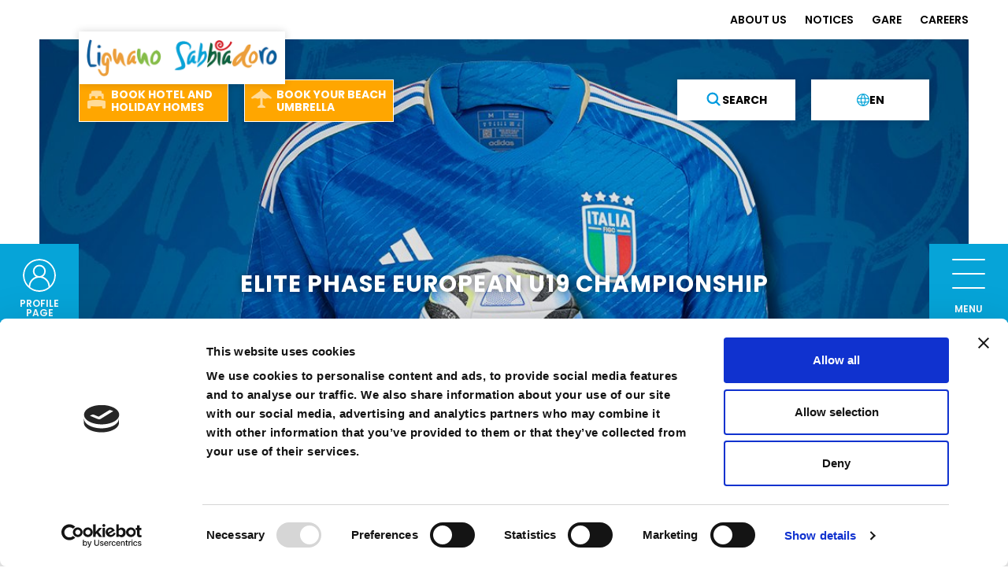

--- FILE ---
content_type: text/html; charset=utf-8
request_url: https://lignanosabbiadoro.it/en/eventi/elite-phase-european-u19-championship/
body_size: 12627
content:




<!DOCTYPE html>
<html lang="en">
    <head>
        <meta charset="utf-8" />
        <meta name="viewport"
              content="width=device-width, height=device-height, initial-scale=1.0" />
        <meta name="apple-mobile-web-app-capable" content="yes" />
        <link rel="shortcut icon" href="/static/favicon.ico">
        <meta name="format-detection" content="telephone=no" />
        <meta name="description"
              content="
    Friuli Venezia Giulia will host the matches of the Under 19 national team in the elite phase of the European Championship from Wednesday 20th to Tuesday 26th March.
">

        <meta name="msvalidate.01" content="F25DBAC642494210DCAF6079777A03A8" />
        <meta name="google-site-verification"
              content="Yf5qQtdeolHWJkpW39S7_NchKYDKzV_GGQZcCV-s3GM" />

        

    <meta property="og:url"
          content="http://lignanosabbiadoro.it/en/eventi/elite-phase-european-u19-championship/" />
    <meta property="og:title" content="Elite phase European U19 Championship" />
    <meta property="og:type" content="website" />
    
    <meta property="og:description"
          content="Friuli Venezia Giulia will host the matches of the Under 19 national team in the elite phase of the European Championship from Wednesday 20th to Tuesday 26th March.Italy, reigning European champions and qualified for the elite phase of the European …" />



        
            <link rel="canonical"
                  href="https://lignanosabbiadoro.it/en/eventi/elite-phase-european-u19-championship/" />
        
        
            
                <link rel="alternate"
                      hreflang="it"
                      href="https://lignanosabbiadoro.it/it/eventi/fase-elite-campionato-europeo-u19/" />
            
                <link rel="alternate"
                      hreflang="en"
                      href="https://lignanosabbiadoro.it/en/eventi/elite-phase-european-u19-championship/" />
            
                <link rel="alternate"
                      hreflang="de"
                      href="https://lignanosabbiadoro.it/de/eventi/Hauptbewerb-U19-Europameisterschaft/" />
            
            <link rel="alternate"
                  hreflang="x-default"
                  href="https://lignanosabbiadoro.it/it/eventi/fase-elite-campionato-europeo-u19/" />
        
        <link rel="apple-touch-icon" href="/static/img/home-icon.png" />

        <link href="/static/backend/css/libs/font-awesome.min.css"
              rel="stylesheet" />

        <link href="https://cdn.jsdelivr.net/npm/bootstrap@5.0.1/dist/css/bootstrap.min.css"
              rel="stylesheet"
              integrity="sha384-+0n0xVW2eSR5OomGNYDnhzAbDsOXxcvSN1TPprVMTNDbiYZCxYbOOl7+AMvyTG2x"
              crossorigin="anonymous">
        
    <link rel="stylesheet"
        href="https://unpkg.com/leaflet@1.9.4/dist/leaflet.css"
        integrity="sha256-p4NxAoJBhIIN+hmNHrzRCf9tD/miZyoHS5obTRR9BMY="
        crossorigin="" />
    <link href="https://unpkg.com/leaflet.markercluster@1.5.3/dist/MarkerCluster.css"
        rel="stylesheet" />

        <link rel="stylesheet"
              href="https://unpkg.com/swiper@7.4.1/swiper-bundle.min.css" />

        <link href="/static/css/style.css?v=2.3.42" rel="stylesheet">
        <link href="/static/css/fancybox.css" rel="stylesheet">
        <link href="/static/css/magic.min.css" rel="stylesheet">
        <link href="/static/css/animate.css" rel="stylesheet">
        
        <link href="https://cdnjs.cloudflare.com/ajax/libs/jqueryui/1.12.1/jquery-ui.min.css"
              rel="stylesheet">

        <link href="/static/css/icomoon.css" rel="stylesheet">
        <link rel="stylesheet"
              href="https://cdn.jsdelivr.net/npm/flatpickr@4.6.13/dist/flatpickr.css">
        <title>
            
    

            
    

        </title>

        <script src="https://code.jquery.com/jquery-3.6.0.min.js"
                integrity="sha256-/xUj+3OJU5yExlq6GSYGSHk7tPXikynS7ogEvDej/m4="
                crossorigin="anonymous"></script>

        <script>if (!window.bookingfor) { var s = document.createElement('script'); s.src = 'https://cdnbookingfor.blob.core.windows.net/lignanosabbiadoro/scripts/80e04e8a5750a03e5624c83cf338fe5f3988e2de225bf12399cb00ed3acfa948_settings.js'; s.type = 'text/javascript'; document.getElementsByTagName('head')[0].appendChild(s); } </script>


        <script id="Cookiebot"
                src="https://consent.cookiebot.com/uc.js"
                data-cbid="73dd9155-cf25-47a6-a3b7-0837bdea8a2d"
                defer
                type="text/javascript"></script>

        <script type="text/plain" data-cookieconsent="statistics">(function(w,d,s,l,i){w[l]=w[l]||[];w[l].push({'gtm.start':
        new Date().getTime(),event:'gtm.js'});var f=d.getElementsByTagName(s)[0],
        j=d.createElement(s),dl=l!='dataLayer'?'&l='+l:'';j.async=true;j.src=
        'https://www.googletagmanager.com/gtm.js?id='+i+dl;f.parentNode.insertBefore(j,f);
        })(window,document,'script','dataLayer','GTM-M3DJLRN');
        </script>

        <link rel="stylesheet"
              src="https://cdn.infofactory.it/fontawesome/releases/6.2.1/css/all.min.css" />
        <script src="https://cdn.infofactory.it/fontawesome/releases/6.2.1/script.js"></script>
        <script type='module' src="/static/js/main.js"></script>
        
        <!-- Hotjar Tracking Code for Lignano -->
        <script>
    (function(h,o,t,j,a,r){
        h.hj=h.hj||function(){(h.hj.q=h.hj.q||[]).push(arguments)};
        h._hjSettings={hjid:5298604,hjsv:6};
        a=o.getElementsByTagName('head')[0];
        r=o.createElement('script');r.async=1;
        r.src=t+h._hjSettings.hjid+j+h._hjSettings.hjsv;
        a.appendChild(r);
    })(window,document,'https://static.hotjar.com/c/hotjar-','.js?sv=');
        </script>
    </head>

    <body id=""
          class="lang-en ">
        

        <div id="logo" class="no-mobile">
            <a href="/en/" class="cd-logo2">
                <img src="/static/img/logo-hd.png" alt="Lignano Sabbiadoro">
            </a>
        </div>
        <div class="mobile" id="mobile_header">
            <div id="logo_mobile">
                <a href="/en/" class="cd-logo2">
                    <img src="/static/img/logo-hd.png" alt="Lignano Sabbiadoro">
                </a>
            </div>
            <ul class="cd-header-buttons ">
                <li>
                    <a class="cd-nav-trigger" href="#cd-primary-nav">
                        <div id="square_menu_mobile">
                            <div>
                                <div id="nav-icon-mobile">
                                    <div></div>
                                    <div></div>
                                    <div></div>
                                </div>
                            </div>
                            <div>MENU</div>
                        </div>
                    </a>
                </li>
            </ul>
        </div>
        <a class="albergo no-mobile"
           id="square_prenotahotel"
           href="https://booking.lignanosabbiadoro.it/en/"><strong>Book hotel and holiday homes</strong></a>

        <div class="panel" id="fade_prenotahotel">
            <div class="d-flex justify-content-center h-100 flex-column">
                <div>
                    <h2>Book your accommodation</h2>

                    
                        <form action="https://booking.lignanosabbiadoro.it/en/search-availability" method="get" id="searchformbfiresources3">
                        
                        <div class="row">
                            <div class="col-12 col-md-5 offset-md-1">
                                <label for="checkin">
                                    Check in
                                    <span class="cur_day">20</span>
                                    <span class="cur_month">January 2026</span>
                                </label>
                                <input type="text" class="t-input t-input-check-in" value="20/01/2026" name="checkin" id="checkin" readonly="readonly">
                            </div>
                            <div class="col-12 col-md-5 offset-md-0">
                                
                                    <label for="checkout">
                                        Check out

                                        <span class="cur_day">21</span>
                                        <span class="cur_month">January 2026</span>

                                    </label>

                                    <input type="text" class="t-input t-input-check-out" value="21/01/2026" name="checkout" id="checkout" readonly="readonly">
                                
                            </div>
                        </div>
                        <div class="row second">
                            <div class="col-12 col-md-5 offset-md-1">
                                <label for="merchantCategoryIds">Type</label>
                                <select id="merchantCategoryIds"
                                        name="merchantCategoryIds"
                                        class="bfi-inputmini"
                                        id="merchantCategoryId">
                                    <option value="1,2,3">Type</option>
                                    <option value="1">Hotel</option>
                                    <option value="2">Apartment</option>
                                    <option value="3">Camping</option>
                                </select>
                            </div>
                            <div class="col-12 col-md-5 offset-md-0 adults_child">
                                <div>
                                    <label for="adults">Adults</label>
                                    <select name="adults" class="bfi-inputmini" id="adults">
                                        <option value="1">1</option>
                                        <option value="2" selected="">2</option>
                                        <option value="3">3</option>
                                        <option value="4">4</option>
                                        <option value="5">5</option>
                                        <option value="6">6</option>
                                        <option value="7">7</option>
                                        <option value="8">8</option>
                                        <option value="9">9</option>
                                        <option value="10">10</option>
                                    </select>
                                </div>
                                <div>
                                    <label for="children">Children</label>
                                    <select name="children"
                                            onchange="changeBimbi()"
                                            class="bfi-inputmini"
                                            id="children">
                                        <option value="0" selected="">0</option>
                                        <option value="1">1</option>
                                        <option value="2">2</option>
                                        <option value="3">3</option>
                                        <option value="4">4</option>
                                        <option value="5">5</option>
                                    </select>
                                </div>
                            </div>
                        </div>
                        <div class="row second">
                            <div class="col-12 col-md-2 offset-md-1 child">
                                <label for="childages1">Children age</label>
                                <select name="childages1" class="bfi-inputmini" id="childages1">

                                    <option value="0">0</option>
                                    <option value="1">1</option>
                                    <option value="2">2</option>
                                    <option value="3">3</option>
                                    <option value="4">4</option>
                                    <option value="5">5</option>
                                    <option value="6">6</option>
                                    <option value="7">7</option>
                                    <option value="8">8</option>
                                    <option value="9">9</option>
                                    <option value="10">10</option>
                                    <option value="11">11</option>
                                    <option value="12" selected="">12</option>
                                    <option value="13">13</option>
                                    <option value="14">14</option>
                                    <option value="15">15</option>
                                    <option value="16">16</option>
                                    <option value="17">17</option>
                                </select>
                            </div>
                            <div class="col-12 col-md-2 child">
                                <label for="childages2">Children age</label>
                                <select name="childages2" class="bfi-inputmini" id="childages2">

                                    <option value="0">0</option>
                                    <option value="1">1</option>
                                    <option value="2">2</option>
                                    <option value="3">3</option>
                                    <option value="4">4</option>
                                    <option value="5">5</option>
                                    <option value="6">6</option>
                                    <option value="7">7</option>
                                    <option value="8">8</option>
                                    <option value="9">9</option>
                                    <option value="10">10</option>
                                    <option value="11">11</option>
                                    <option value="12" selected="">12</option>
                                    <option value="13">13</option>
                                    <option value="14">14</option>
                                    <option value="15">15</option>
                                    <option value="16">16</option>
                                    <option value="17">17</option>
                                </select>
                            </div>
                            <div class="col-12 col-md-2 child">
                                <label for="childages3">Children age</label>
                                <select name="childages3" class="bfi-inputmini" id="childages3">

                                    <option value="0">0</option>
                                    <option value="1">1</option>
                                    <option value="2">2</option>
                                    <option value="3">3</option>
                                    <option value="4">4</option>
                                    <option value="5">5</option>
                                    <option value="6">6</option>
                                    <option value="7">7</option>
                                    <option value="8">8</option>
                                    <option value="9">9</option>
                                    <option value="10">10</option>
                                    <option value="11">11</option>
                                    <option value="12" selected="">12</option>
                                    <option value="13">13</option>
                                    <option value="14">14</option>
                                    <option value="15">15</option>
                                    <option value="16">16</option>
                                    <option value="17">17</option>
                                </select>
                            </div>
                            <div class="col-12 col-md-2 child">
                                <label for="childages4">Children age</label>
                                <select name="childages4" class="bfi-inputmini" id="childages4">

                                    <option value="0">0</option>
                                    <option value="1">1</option>
                                    <option value="2">2</option>
                                    <option value="3">3</option>
                                    <option value="4">4</option>
                                    <option value="5">5</option>
                                    <option value="6">6</option>
                                    <option value="7">7</option>
                                    <option value="8">8</option>
                                    <option value="9">9</option>
                                    <option value="10">10</option>
                                    <option value="11">11</option>
                                    <option value="12" selected="">12</option>
                                    <option value="13">13</option>
                                    <option value="14">14</option>
                                    <option value="15">15</option>
                                    <option value="16">16</option>
                                    <option value="17">17</option>
                                </select>
                            </div>
                            <div class="col-12 col-md-2 child">
                                <label for="childages5">Children age</label>
                                <select name="childages5" class="bfi-inputmini" id="childages5">
                                    <option value="0">0</option>
                                    <option value="1">1</option>
                                    <option value="2">2</option>
                                    <option value="3">3</option>
                                    <option value="4">4</option>
                                    <option value="5">5</option>
                                    <option value="6">6</option>
                                    <option value="7">7</option>
                                    <option value="8">8</option>
                                    <option value="9">9</option>
                                    <option value="10">10</option>
                                    <option value="11">11</option>
                                    <option value="12" selected="">12</option>
                                    <option value="13">13</option>
                                    <option value="14">14</option>
                                    <option value="15">15</option>
                                    <option value="16">16</option>
                                    <option value="17">17</option>
                                </select>
                            </div>
                        </div>
                        <div class="row">
                            <div class="col-12 text-center">
                                <input type="submit"
                                       name="prenota_hotel"
                                       value="Available services"
                                       class="prenota_hotel">
                            </div>
                        </div>


                        <input type="hidden" value="5a15637db9ca81.20763463" name="searchid">
                        <input type="hidden" name="onlystay" value="1">
                        <input type="hidden"
                               name="paxes"
                               value="2"
                               id="searchformpersonsbfiresources3">




                        <input type="hidden" value="1" name="newsearch">
                        <input type="hidden" value="0" name="limitstart">

                        <input type="hidden" value="en" name="cultureCode">


                        <input type="hidden"
                               value="0"
                               name="searchtypetab"
                               id="searchtypetabbfiresources3">

                        <input type="hidden" name="availabilitytype" class="resbynighthd" value="1">
                        <input type="hidden"
                               name="itemtypes"
                               class="itemtypeshd"
                               value="0"
                               id="hdItemTypescheckout6108f1a415c42">
                        <input type="hidden"
                               name="groupresulttype"
                               class="groupresulttypehd"
                               value="2"
                               id="hdSearchGroupbycheckout6108f1a415c42">
                        <input type="hidden" name="dateselected" value="1">
                        <input type="hidden" name="minqt" value="1">
                        <input type="hidden" name="maxqt" value="10">
                        <input type="hidden" name="paxages" value="18-18" id="paxages">


                    </form>
                </div>
            </div>

        </div>

        <a class="ombrellone no-mobile" href="/en/prenota/"><strong>Book your beach umbrella</strong></a>

        <div class="lingua no-mobile">
            <button onclick="myFunction()" class="dropbtn">
                <span class="icon"></span>en
            </button>
            <div id="myDropdown" class="dropdown-content">
                
                    
                        
                        
                            
                                <a class="language"
                                   href="/it/eventi/fase-elite-campionato-europeo-u19/">it</a>
                            
                        
                    
                
                    
                
                    
                        
                        
                            
                                <a class="language"
                                   href="/de/eventi/Hauptbewerb-U19-Europameisterschaft/">de</a>
                            
                        
                    
                
            </div>
        </div>

        <form id="search-form" action="/en/search/" class="no-mobile">
            <button type="button" class="cerca" id="search_button">
                <span class="icon"></span> <span class="text">Search</span>
            </button>
        </form>

        <div class="panel no-mobile" id="fade_search">
            <form id="new-search-form" action="/en/search/" class="no-mobile">
                <div class="row g-0">
                    <div class="col-md-8 offset-md-1">
                        <input type="text" name="q" placeholder="Search the site">
                    </div>
                    <div class="col-md-2">
                        <button type="submit" class="cerca" id="search_button_new">
                            <!--<span class="icon"></span>-->
                            <span class="text">Search</span>
                        </button>
                    </div>

                </div>

            </form>
        </div>

        <header class="clearfix cd-main-header no-mobile">
            <div id="top">
                <div class="container_header">
                    <div id="square_menu" class="no-mobile">
                        <div>
                            <div id="nav-icon4">
                                <span></span>
                                <span></span>
                                <span></span>
                            </div>
                        </div>
                        <span>MENU</span>

                    </div>
                    <div class="panel no-mobile" id="fade_menu">

                        

<div id="menu_new_container" class="d-flex flex-column">
    <div class="row flex-grow-1 g-0" id="menu_col">
        <div class="col-12 align-self-center">
            <ul id="menu_new">
                
                    <li class=" level-0">
                        <a href="/en/experiences/"
                           >
                            Experiences
                        </a>

                        
                    </li>
                
                    <li class=" level-0">
                        <a href="/en/beach/"
                           >
                            Beach
                        </a>

                        
                    </li>
                
                    <li class=" level-0">
                        <a href="/en/eventi/"
                           >
                            Events
                        </a>

                        
                    </li>
                
                    <li class=" level-0">
                        <a href="/en/strutture/"
                           >
                            Facilities
                        </a>

                        
                    </li>
                
                    <li class=" level-0">
                        <a href="/en/blog/"
                           >
                            Blog
                        </a>

                        
                    </li>
                
                    <li class="dropdown level-0">
                        <a href="#collapse_22"
                            data-bs-toggle="collapse" role="button" aria-expanded="false" aria-controls="collapse_22" class="dropdown-toggle" >
                            Discover Lignano
                        </a>

                        
                            

    <ul id="collapse_22" class="collapse">
        
            <li class="dropdown level-0">
                <a href="#collapse_7752"
                    data-bs-toggle="collapse" role="button" aria-expanded="false" aria-controls="collapse_7752" class="dropdown-toggle" >
                    General informations
                </a>

                
                    

    <ul id="collapse_7752" class="collapse">
        
            <li class=" level-0">
                <a href="/en/scopri-lignano/informazioni-generali/scopri-lignano/"
                   >
                    Discover Lignano
                </a>

                
            </li>
        
            <li class=" level-0">
                <a href="/en/scopri-lignano/informazioni-generali/come-arrivare/"
                   >
                    How to get here
                </a>

                
            </li>
        
            <li class=" level-0">
                <a href="/en/scopri-lignano/informazioni-generali/map-lignano-sabbiadoro/"
                   >
                    Map of Lignano Sabbiadoro
                </a>

                
            </li>
        
            <li class=" level-0">
                <a href="/en/scopri-lignano/informazioni-generali/il-podcast/"
                   >
                    PODCAST (in Italian)
                </a>

                
            </li>
        
            <li class=" level-0">
                <a href="/en/scopri-lignano/informazioni-generali/la-webcam-di-lignano-sabbiadoro/"
                   >
                    Lignano Sabbiadoro&#x27;s webcam
                </a>

                
            </li>
        
            <li class=" level-0">
                <a href="/en/scopri-lignano/informazioni-generali/contatti-utili/"
                   >
                    Useful information
                </a>

                
            </li>
        
    </ul>


                
            </li>
        
            <li class="dropdown level-0">
                <a href="#collapse_7754"
                    data-bs-toggle="collapse" role="button" aria-expanded="false" aria-controls="collapse_7754" class="dropdown-toggle" >
                    Areas of interest
                </a>

                
                    

    <ul id="collapse_7754" class="collapse">
        
            <li class=" level-0">
                <a href="/en/scopri-lignano/idee-di-vacanza/arte-e-cultura/"
                   >
                    ART AND CULTURE
                </a>

                
            </li>
        
            <li class=" level-0">
                <a href="/en/scopri-lignano/idee-di-vacanza/Cycletourism/"
                   >
                    Cycle tourism
                </a>

                
            </li>
        
            <li class=" level-0">
                <a href="/en/scopri-lignano/idee-di-vacanza/food-drink/"
                   >
                    FOOD &amp; DRINK
                </a>

                
            </li>
        
            <li class=" level-0">
                <a href="/en/scopri-lignano/idee-di-vacanza/lignano-citta-dello-sport/"
                   >
                    LIGNANO SPORT CITY
                </a>

                
            </li>
        
            <li class=" level-0">
                <a href="/en/scopri-lignano/idee-di-vacanza/marine/"
                   >
                    HARBOURS
                </a>

                
            </li>
        
            <li class=" level-0">
                <a href="/en/scopri-lignano/idee-di-vacanza/natura-e-territorio/"
                   >
                    NATURE AND TERRITORY
                </a>

                
            </li>
        
            <li class=" level-0">
                <a href="/en/scopri-lignano/idee-di-vacanza/parchi-tematici/"
                   >
                    THEME PARKS
                </a>

                
            </li>
        
            <li class=" level-0">
                <a href="/en/scopri-lignano/idee-di-vacanza/shopping/"
                   >
                    SHOPPING
                </a>

                
            </li>
        
            <li class=" level-0">
                <a href="/en/scopri-lignano/idee-di-vacanza/vita-notturna/"
                   >
                    NIGHTLIFE
                </a>

                
            </li>
        
            <li class=" level-0">
                <a href="/en/scopri-lignano/idee-di-vacanza/discovering-the-surroundings/"
                   >
                    Discovering the surroundings
                </a>

                
            </li>
        
    </ul>


                
            </li>
        
    </ul>


                        
                    </li>
                
            </ul>
        </div>
    </div>

    <div class="row flex-shrink-0 g-0">
        <div class="col-12 py-1">
            <div id="menu_prenotazioni">
                <a class="albergo menu_albergo"
                   href="https://www.lignanoholiday.com/en/" id="menu_albergo">Book <strong>hotel and<br/> holiday homes</strong></a>
                <a class="ombrellone menu_ombrellone" href="/en/prenota/">Book <strong>your beach umbrella</strong></a>
            </div>
        </div>
    </div>
</div>

                        <div class="social-lignano">
    <a href="https://www.facebook.com/lignanosabbiadorobeach/"
       target="_blank">
        <i class="fab fa-facebook"></i>
    </a>
    <a href="https://instagram.com/lignanosabbiadoroofficial"
       target="_blank">
        <i class="fab fa-instagram"></i>
    </a>
    <a href="https://youtube.com/c/LignanoSabbiadoroofficial"
       target="_blank">
        <i class="fab fa-youtube"></i>
    </a>
    <a href="https://www.tiktok.com/@lignanosabbiadorofficial"
       target="_blank">
        <i class="fab fa-tiktok"></i>
    </a>
    <a href="https://www.linkedin.com/company/lignano-sabbiadoro-gestioni-spa?trk=prof-exp-company-name"
       target="_blank">
        <i class="fab fa-linkedin"></i>
    </a>
    <a href="https://open.spotify.com/show/3sJoVq8IQ7vQa8Wk3XKkh7?si=vxxnaJGjSbSEzrYc3b9kqg&nd=1 "
       target="_blank">
        <i class="fab fa-spotify"></i>
    </a>
    <a href="https://t.me/lignanosabbofficial" target="_blank">
        <i class="fab fa-telegram"></i>
    </a>
</div>

                        <div id="right_menu">
                            

<ul class="menu-secondario ps-0 ps-md-5 pt-5 pt-md-3">
    
        <li class="  ">
            <a href="/en/chi-siamo-2/"  >ABOUT US</a>
        </li>
    
        <li class="  ">
            <a href="/en/avvisi/"  >NOTICES</a>
        </li>
    
        <li class="  ">
            <a href="https://lignanosabbiadoro.tuttogare.it/gare/index.php" target="_blank" >GARE</a>
        </li>
    
        <li class="  ">
            <a href="/en/lavora-con-noi/"  >CAREERS</a>
        </li>
    
        <li class="  d-none ">
            <a href="/en/sei-un-operatore/"  >Sei un operatore?</a>
        </li>
    
        <li class="  ">
            <a href="/en/whistleblowing/"  >Whistleblowing</a>
        </li>
    
        <li class="  ">
            <a href="/en/accessibilita/"  >Dichiarazione di accessibilità</a>
        </li>
    
</ul>

                            

<div class="credits">
    <a href="/en/imposta-di-soggiorno/">Promotion</a><a href="/en/Beach-Regulations/">Beach Regulations</a><a href="/en/ordinanze/">Bathing ordinances</a><a href="/en/privacy-disclaimer/">Privacy Policy</a><a href="/en/informative/cookie-policy/">Cookie policy</a><a href="/en/credits/">Credits</a>
</div>

                        </div>

                    </div>

                    <div id="square_login" class="no-mobile">

                        <a href="/en/auth/profile/" id="not_logged">
                            <img src="/static/svg/login.svg" alt="Login" />
                            <span>profile page</span>
                        </a>

                        <div>
                            <div id="nav-icon-login">
                                <span></span>
                                <span></span>
                                <span></span>
                            </div>

                        </div>
                    </div>

                    


                    

<ul class="menu-secondario ps-0 ps-md-5 pt-5 pt-md-3">
    
        <li class="  ">
            <a href="/en/chi-siamo-2/"  >ABOUT US</a>
        </li>
    
        <li class="  ">
            <a href="/en/avvisi/"  >NOTICES</a>
        </li>
    
        <li class="  ">
            <a href="https://lignanosabbiadoro.tuttogare.it/gare/index.php" target="_blank" >GARE</a>
        </li>
    
        <li class="  ">
            <a href="/en/lavora-con-noi/"  >CAREERS</a>
        </li>
    
</ul>

                </div>
            </div>

            


<nav class="cd-nav mobile" id="mobile-menu">
    <div id="lang_select">
        
        
          
          
          
            <a class="language "
               href="/it/eventi/fase-elite-campionato-europeo-u19/">IT</a>
          
          
        
          
          
          
            <a class="language active"
               href="/en/eventi/elite-phase-european-u19-championship/">EN</a>
          
          
        
          
          
          
            <a class="language "
               href="/de/eventi/Hauptbewerb-U19-Europameisterschaft/">DE</a>
          
          
        
    </div>

    

<ul id="cd-primary-nav" class="cd-primary-nav is-fixed">
    
        <li class="">
            <a href="/en/experiences/">
                Experiences
            </a>

            
        </li>
    
        <li class="">
            <a href="/en/beach/">
                Beach
            </a>

            
        </li>
    
        <li class="">
            <a href="/en/eventi/">
                Events
            </a>

            
        </li>
    
        <li class="">
            <a href="/en/strutture/">
                Facilities
            </a>

            
        </li>
    
        <li class="">
            <a href="/en/blog/">
                Blog
            </a>

            
        </li>
    
        <li class="has-children">
            <a href="">
                Discover Lignano
            </a>

            
                


    <ul class="is-hidden">
        <li class="go-back">
            <a href="#0">Discover Lignano</a>
        </li>

        <li class="see-all">
            
                <a href="/en/scopri-lignano/informazioni-generali/">General informations</a>
            
                <a href="/en/scopri-lignano/idee-di-vacanza/">Areas of interest</a>
            
        </li>
    </ul>


            
        </li>
    

    


    <li class="flat-item">
        <a href="/en/chi-siamo-2/">ABOUT US</a>
    </li>

    <li class="flat-item">
        <a href="/en/avvisi/">NOTICES</a>
    </li>

    <li class="flat-item">
        <a href="https://lignanosabbiadoro.tuttogare.it/gare/index.php">GARE</a>
    </li>

    <li class="flat-item">
        <a href="/en/lavora-con-noi/">CAREERS</a>
    </li>

    <li class="flat-item">
        <a href="/en/sei-un-operatore/">Sei un operatore?</a>
    </li>

    <li class="flat-item">
        <a href="/en/whistleblowing/">Whistleblowing</a>
    </li>

    <li class="flat-item">
        <a href="/en/accessibilita/">Dichiarazione di accessibilità</a>
    </li>


    <div class="separator"></div>
    


    <li class="flat-item">
        <a href="/en/imposta-di-soggiorno/">Promotion</a>
    </li>

    <li class="flat-item">
        <a href="/en/Beach-Regulations/">Beach Regulations</a>
    </li>

    <li class="flat-item">
        <a href="/en/ordinanze/">Bathing ordinances</a>
    </li>

    <li class="flat-item">
        <a href="/en/privacy-disclaimer/">Privacy Policy</a>
    </li>

    <li class="flat-item">
        <a href="/en/informative/cookie-policy/">Cookie policy</a>
    </li>

    <li class="flat-item">
        <a href="/en/credits/">Credits</a>
    </li>


    <div class="separator"></div>

    <li id="mobile_menu_login" class="flat-item">
        <a href="/en/auth/profile/">profile page</a>
    </li>

    
</ul>

    <div id="prenota_mobile" class="row g-0">
        <div class="col-6">
            <a class="albergo_menu_mobile"
               target="_blank"
               href="https://www.lignanoholiday.com/en/">Book hotel and holiday homes</a>
        </div>
        <div class="col-6">
            <a class="ombrellone_menu_mobile" href="/en/prenota/">Book your beach umbrella</a>
        </div>
    </div>
</nav>

        </header>

        <div id="main-wrapper">
            <div class="cd-main-content">
                
    <div class="home-banner">
        <!-- <div class="banners cycle-slideshow"
      data-cycle-slides="> .banner"
      data-cycle-speed="1000"
      data-cycle-timeout="5000"
      data-cycle-paused="false"
      data-cycle-pager="> .pager"
      data-cycle-pager-template="<a></a>"
      data-cycle-fx="scrollHorz">-->
        <div class="swiper-container">
            <div class="swiper-wrapper">

                

                    

                        

                        <div class="swiper-slide banner"
                             style="background-image:url(/media/images/1080x1080_V1A.width-1500.jpg);
                                    width:100%;
                                    height: 100%"></div>

                    

                        

                        <div class="swiper-slide banner"
                             style="background-image:url(/media/images/Azzurrini1.width-1500.jpg);
                                    width:100%;
                                    height: 100%"></div>

                    

                        

                        <div class="swiper-slide banner"
                             style="background-image:url(/media/images/Azzurrini2.width-1500.jpg);
                                    width:100%;
                                    height: 100%"></div>

                    

                        

                        <div class="swiper-slide banner"
                             style="background-image:url(/media/images/Azzurrini3.width-1500.jpg);
                                    width:100%;
                                    height: 100%"></div>

                    

                
                <div class="swiper-pagination"></div>
            </div>
            <h1 class="duplicate">Elite phase European U19 Championship</h1>
        </div>
        <div class="actions row gx-0 align-items-end">

            <div class="col-7 col-md-3">

                <div class="share-wrapper">
                    <a class="action_back" href="/en/eventi/">&lt; All establishments</a>

                </div>

            </div>

            <div class="col-5 col-md-9 text-end no-mobile">

                

                <div class="share-wrapper no-mobile me-0">
                    <a href="#" class="action condividi">Share</a>

                    <div class="share">
                        <a href="https://www.facebook.com/sharer/sharer.php?u=lignanosabbiadoro.it/en/eventi/elite-phase-european-u19-championship/"
                           target="_blank"
                           class="social facebook"></a>
                        <a href="https://twitter.com/intent/tweet?url=http://lignanosabbiadoro.it/en/eventi/elite-phase-european-u19-championship/&text=Elite%20phase%20European%20U19%20Championship"
                           target='_blank'
                           class="social twitter"></a>
                        <a href="http://pinterest.com/pin/create/button/?url=http://lignanosabbiadoro.it/en/eventi/elite-phase-european-u19-championship/&media=http://lignanosabbiadoro.it&description=Elite%20phase%20European%20U19%20Championship"
                           target="_blank"
                           class="social pinterest"></a>

                    </div>

                </div>

            </div>

        </div>
    </div>

    <div id="esperienza-grande">
        <div class="row">
            <div class="info col-12 col-md-6 col-xxl-7">
                <div class="descrizione"><p data-block-key="8uawr">Friuli Venezia Giulia will host the matches of the<b> Under 19 national team in the elite phase of the European Championship from Wednesday 20th to Tuesday 26th March.</b></p><p data-block-key="82nmo">Italy, reigning European champions and qualified for the elite phase of the European Championship has finished the first phase group in 2nd place behind Switzerland. For the second phase it will make its debut in the tournament against <b>Scotland on Wednesday 20th March at the Teghil Stadium in Lignano Sabbiadoro</b>, on Saturday 23rd March at the Friuli Stadium in Udine it will face the Czech Republic and <b>on Tuesday 26 March it will face Georgia at the Teghil Stadium in Lignano Sabbiadoro.</b></p><p data-block-key="3v0uu"><b>Free entry.</b></p><p data-block-key="8nflf"></p><p data-block-key="5b98b">PROGRAMM</p><p data-block-key="bv1sa">First day - <b>Wednesday 20 March</b><br/><b><i>SCOTLAND-ITALY (Lignano Sabbiadoro – Teghil Stadium) - 3.00 pm</i></b><br/>Czech Republic-Georgia (Manzano – Giuseppe Morigi Stadium)</p><p data-block-key="5kbdq">Second day - Saturday 23 March<br/>ITALY-Czech Republic (Udine – Friuli Stadium)<br/>Georgia-Scotland (Manzano – Giuseppe Morigi Stadium)</p><p data-block-key="chb3g">Third day - <b>Tuesday 26 March</b><br/><b><i>ITALY-GEORGIA (Lignano Sabbiadoro – Teghil Stadium)- 2.30 pm</i></b><br/>Czech Republic-Scotland (Manzano – Giuseppe Morigi Stadium)</p></div>
                <div class="clearfix"></div>
                <div id="photo-gallery">
                    
                        
                        <a href="/media/images/1080x1080_V1A.original.jpg"
                           title=""
                           class="fancybox"
                           rel="event-11200">
                            
                                
                                
                                
                                
                                    <img alt="1080x1080_V1A" height="180" src="/media/images/1080x1080_V1A.2e16d0ba.fill-270x180.jpg" width="270">
                                
                                
                            
                            <span class="details">1080x1080_V1A</span>
                        </a>
                    
                        
                        <a href="/media/images/Azzurrini1.original.jpg"
                           title=""
                           class="fancybox"
                           rel="event-11200">
                            
                                
                                
                                
                                
                                    <img alt="Azzurrini" height="180" src="/media/images/Azzurrini1.2e16d0ba.fill-270x180.jpg" width="270">
                                
                                
                            
                            <span class="details">Azzurrini</span>
                        </a>
                    
                        
                        <a href="/media/images/Azzurrini2.original.jpg"
                           title=""
                           class="fancybox"
                           rel="event-11200">
                            
                                
                                
                                
                                
                                    <img alt="Azzurrini2" height="180" src="/media/images/Azzurrini2.2e16d0ba.fill-270x180.jpg" width="270">
                                
                                
                            
                            <span class="details">Azzurrini2</span>
                        </a>
                    
                        
                        <a href="/media/images/Azzurrini3.original.jpg"
                           title=""
                           class="fancybox"
                           rel="event-11200">
                            
                                
                                
                                
                                
                                    <img alt="Azzurrini3" height="180" src="/media/images/Azzurrini3.2e16d0ba.fill-270x180.jpg" width="270">
                                
                                
                            
                            <span class="details">Azzurrini3</span>
                        </a>
                    
                </div>
            </div>

            <div class="contacts col-12 col-md-5 offset-md-1 col-xxl-4">
                
                <div class="map-container">
                    
                        
                            <div class="marker hidden"
                                 data-lat="45.675285393"
                                 data-lng="13.0993762426">
                                <div class="balloon">
                                    <div class="title"></div>
                                    <div class="description">Viale Europa 142, 33054 - Lignano Pineta (UD), Italy</div>
                                    
                                        
                                            <p>
                                                <a href="tel:+39 0431 409228 (Ufficio sport Comune di Lignano)">+39 0431 409228 (Ufficio sport Comune di Lignano)</a>
                                            </p>
                                        
                                    
                                        
                                    
                                        
                                    
                                    <div class="triangle"></div>
                                </div>
                            </div>
                        
                    
                    <div class="map-wrapper" id="struttura_full_map"></div>
                </div>
                

                <h3>Information</h3>
                <div class="contents">
                    <h4>Date</h4>
                    <div class="descrizione">
                        <p>
                            20/3/2024
                            - 26/3/2024
                        </p>
                    </div>

                    
                        
                    

                    
                    
                        <h4>Price</h4>
                        <div class="descrizione">
                            
                                <p>Free Entry</p>
                            
                        </div>
                    
                    
                        <h4>For information</h4>
                        <div class="descrizione"><p>Ufficio Sport - Comune di Lignano Sabbiadoro<br><a href="mailto:sport@lignano.org">sport@lignano.org</a></p></div>
                    
                    <h4>Address</h4>
                    <div class="descrizione">
                        
                        
                            Near
                            <a class="more" href="/en/strutture/stadio-comunale-g-teghil/" target="_blank">&quot;G.Teghil&quot; Municipal Stadium</a>
                        
                    </div>
                </div>
            </div>
            <div class="clearfix"></div>
        </div>

        <div class="clearfix" style="margin-top: 30px;">
            <div id="similar-full">
                <h3>You might also be interested in...</h3>
                <ul>
                    
                        
                            
                                <li 
                                    
                                    
                                    
                                    
                                     class="half-width half-height"
                                    
                                    
                                    
                                    >
                                    
                                        <a class="picture" href="/en/eventi/programmazione-cinecity-lignano/">
                                            
                                                <img alt="GENNAIO e FEBBRAIO 2026" height="2198" src="/media/images/GENNAIO_e_FEBBRAIO_2026.width-1500.jpg" width="1500">
                                            
                                        </a>
                                        <div class="info">
                                            <a href="/en/eventi/programmazione-cinecity-lignano/">
                                                <h2>CineCity Cinema Schedule | From January 17 to February 22, 2026</h2>
                                            </a>
                                        </div>
                                    
                                </li>
                            
                        
                            
                                <li 
                                    
                                    
                                    
                                    
                                     
                                    class="quarter-width half-height"
                                    
                                    
                                    >
                                    
                                        <a class="picture" href="/en/eventi/sand-nativity-lignano/">
                                            
                                                <img alt="presepe di sabbia lignano" height="667" src="/media/images/Lignano-Presepi-4329.width-1500.jpg" width="1000">
                                            
                                        </a>
                                        <div class="info">
                                            <a href="/en/eventi/sand-nativity-lignano/">
                                                <h2>Sand Nativity 2025</h2>
                                            </a>
                                        </div>
                                    
                                </li>
                            
                        
                            
                                <li 
                                    
                                    
                                    
                                    
                                     
                                    class="quarter-width half-height"
                                    
                                    
                                    >
                                    
                                        <a class="picture" href="/en/eventi/Sunrise-concert-Summer-solstice/">
                                            
                                                <img alt="" height="854" src="/media/images/CONCERTO_SOLSTIZIO_V2PK7fz.width-1500.jpg" width="1280">
                                            
                                        </a>
                                        <div class="info">
                                            <a href="/en/eventi/Sunrise-concert-Summer-solstice/">
                                                <h2>Sunrise concert - Summer solstice</h2>
                                            </a>
                                        </div>
                                    
                                </li>
                            
                        
                            
                                <li 
                                    
                                    
                                    
                                    
                                     
                                    
                                    class="quarter-width half-height"
                                    
                                    >
                                    
                                        <a class="picture" href="/en/eventi/track-and-field-meeting/">
                                            
                                                <img alt="Meeting di Atletica Leggera - Lignano Sabbiadoro" height="843" src="/media/images/MeetingLignano2026-copertina-facebook.width-1500.jpg" width="1500">
                                            
                                        </a>
                                        <div class="info">
                                            <a href="/en/eventi/track-and-field-meeting/">
                                                <h2>37th International track and field Meeting</h2>
                                            </a>
                                        </div>
                                    
                                </li>
                            
                        
                            
                                <li 
                                    
                                    
                                    
                                    
                                     
                                    
                                    class="quarter-width half-height"
                                    
                                    >
                                    
                                        <a class="picture" href="/en/eventi/frecce-tricolori-air-show/">
                                            
                                                <img alt="Frecce Tricolori" height="1000" src="/media/images/DSC07971.width-1500.jpg" width="1500">
                                            
                                        </a>
                                        <div class="info">
                                            <a href="/en/eventi/frecce-tricolori-air-show/">
                                                <h2>Frecce Tricolori - Air Show 2026</h2>
                                            </a>
                                        </div>
                                    
                                </li>
                            
                        
                            
                                <li 
                                    
                                    
                                    
                                    
                                     
                                    
                                    
                                    class="half-width half-height"
                                    >
                                    
                                        <a class="picture" href="/en/eventi/tiziano-ferro-stadi26/">
                                            
                                                <img alt="Tiziano Ferro - STADI26" height="843" src="/media/images/547744916_1389376336530625_687494783763164610.width-1500.jpg" width="1500">
                                            
                                        </a>
                                        <div class="info">
                                            <a href="/en/eventi/tiziano-ferro-stadi26/">
                                                <h2>Tiziano Ferro - STADI26</h2>
                                            </a>
                                        </div>
                                    
                                </li>
                            
                        
                    
                </ul>
            </div>
        </div>
    </div>


                <!--<div style="height: 0px;">&nbsp;</div>-->
            </div>
            


            <footer>
                <div class="footer_container">
                    <!--<a id="scrollup" class="scrollto" href="#top">Go back</a>-->
                    <div class="clearfix">
                        <div class="row justify-content-between align-items-center">
                            <div class="col-12 col-md-6 text-center text-md-start order-last order-md-first">
                                <a id="logo-footer" href="/en/">
                                    <img src="/static/img/logo_lisagest_2025.png"
                                         alt="Lignano Sabbiadoro">
                                </a>
                            </div>
                            <div class="col-12 col-md-6 text-center text-md-end mt-5 mt-md-0">
                                <div class="social-lignano">
    <a href="https://www.facebook.com/lignanosabbiadorobeach/"
       target="_blank">
        <i class="fab fa-facebook"></i>
    </a>
    <a href="https://instagram.com/lignanosabbiadoroofficial"
       target="_blank">
        <i class="fab fa-instagram"></i>
    </a>
    <a href="https://youtube.com/c/LignanoSabbiadoroofficial"
       target="_blank">
        <i class="fab fa-youtube"></i>
    </a>
    <a href="https://www.tiktok.com/@lignanosabbiadorofficial"
       target="_blank">
        <i class="fab fa-tiktok"></i>
    </a>
    <a href="https://www.linkedin.com/company/lignano-sabbiadoro-gestioni-spa?trk=prof-exp-company-name"
       target="_blank">
        <i class="fab fa-linkedin"></i>
    </a>
    <a href="https://open.spotify.com/show/3sJoVq8IQ7vQa8Wk3XKkh7?si=vxxnaJGjSbSEzrYc3b9kqg&nd=1 "
       target="_blank">
        <i class="fab fa-spotify"></i>
    </a>
    <a href="https://t.me/lignanosabbofficial" target="_blank">
        <i class="fab fa-telegram"></i>
    </a>
</div>

                                
                            </div>
                        </div>
                    </div>
                    <div class="row g-0">
                        <div class="col-12 col-md-4">
                            <div id="lisagest-contacts">
                                <div class="name">2026 © Lignano Sabbiadoro Gestioni Spa</div>
                                <div>
                                    Via Latisana, 44 - 33054 Lignano Sabbiadoro (Ud)
                                    <br>
                                    Tel. +39 0431 724033 - Fax +39 0431 721887
                                    <br>
                                    C.F. e P. Iva e iscr Reg. Impr. UD: 02328640301
                                    <br>
                                    CAP. SOCIALE 500.000 € i.v.
                                    <br>
                                </div>
                            </div>
                        </div>
                        <div class="col-12 col-md-5">
                            <div class="row">
                                <div class="col-12 col-md-6 credits">

<ul class="menu-secondario ps-0 ps-md-5 pt-5 pt-md-3">
    
        <li class="  ">
            <a href="/en/imposta-di-soggiorno/"  >Promotion</a>
        </li>
    
        <li class="  ">
            <a href="/en/Beach-Regulations/"  >Beach Regulations</a>
        </li>
    
        <li class="  ">
            <a href="/en/ordinanze/"  >Bathing ordinances</a>
        </li>
    
        <li class="  ">
            <a href="/en/privacy-disclaimer/"  >Privacy Policy</a>
        </li>
    
        <li class="  ">
            <a href="/en/informative/cookie-policy/"  >Cookie policy</a>
        </li>
    
        <li class="  ">
            <a href="/en/credits/"  >Credits</a>
        </li>
    
</ul>
</div>
                                <div class="col-12 col-md-6 no-mobile">

<ul class="menu-secondario ps-0 ps-md-5 pt-5 pt-md-3">
    
        <li class="  ">
            <a href="/en/chi-siamo-2/"  >ABOUT US</a>
        </li>
    
        <li class="  ">
            <a href="/en/avvisi/"  >NOTICES</a>
        </li>
    
        <li class="  ">
            <a href="https://lignanosabbiadoro.tuttogare.it/gare/index.php" target="_blank" >GARE</a>
        </li>
    
        <li class="  ">
            <a href="/en/lavora-con-noi/"  >CAREERS</a>
        </li>
    
        <li class="  d-none ">
            <a href="/en/sei-un-operatore/"  >Sei un operatore?</a>
        </li>
    
        <li class="  ">
            <a href="/en/whistleblowing/"  >Whistleblowing</a>
        </li>
    
        <li class="  ">
            <a href="/en/accessibilita/"  >Dichiarazione di accessibilità</a>
        </li>
    
</ul>
</div>
                            </div>

                        </div>
                        <div class="col-12 col-md-3">
                            <a id="amministrazione-trasparente"
                               target="_blank"
                               href="https://lignanosabbiadoro.contrasparenza.it/trasparenza/">
                                <img src="/static/img/amministrazione-trasparente.jpg"
                                     alt="Amministrazione Trasparente" />
                            </a>
                        </div>
                    </div>
                </div>
            </footer>

        </div>

        

            <script src="/static/js/jquery.textfill.min.js?v=4.37"></script>

            <script src="https://code.jquery.com/ui/1.12.1/jquery-ui.min.js"
                    integrity="sha256-VazP97ZCwtekAsvgPBSUwPFKdrwD3unUfSGVYrahUqU="
                    crossorigin="anonymous"></script>
            <script src="/static/js/jquery.cycle2.min.js?v=4.37"></script>
            <script src="/static/js/visible.js?v=4.37"></script>
            <script src="/static/js/jquery.form.min.js?v=4.37"></script>
            <script src="/static/js/jquery.ui.datepicker-it.js?v=4.37"></script>
            <script src="/static/js/jquery.ui.datepicker-de.js"></script>
            <script src="/static/js/jquery.nicescroll.min.js?v=4.37"></script>

            <script src="/static/js/jquery.infinitescroll.min.js?v=4.37"></script>
            <script src="/static/js/jquery.fancybox.min.js?v=4.37"></script>
            <script src="/static/js/jquery.balloon.min.js?v=4.37"></script>
            <script src="/static/js/iscroll.js?v=4.37"></script>
            <script src="/static/js/modernizr.js?v=4.37"></script> <!-- Modernizr -->

            <script src="https://cdn.jsdelivr.net/npm/bootstrap@5.0.1/dist/js/bootstrap.bundle.min.js"
                    integrity="sha384-gtEjrD/SeCtmISkJkNUaaKMoLD0//ElJ19smozuHV6z3Iehds+3Ulb9Bn9Plx0x4"
                    crossorigin="anonymous"></script>

            <script src="/static/js/mega-menu.js?v=4.37"></script> <!-- Resource jQuery -->
            <script src="https://unpkg.com/swiper@7.4.1/swiper-bundle.min.js"></script>



            <script src="https://cdn.jsdelivr.net/npm/flatpickr@4.6.13/dist/flatpickr.js"></script>
            <script src="https://cdn.jsdelivr.net/npm/flatpickr@4.6.13/dist/l10n/it.js"></script>
            <script src="https://cdn.jsdelivr.net/npm/flatpickr@4.6.13/dist/l10n/de.js"></script>


            <script src="/static/js/functions.js?v=4.37"></script>


        

        
    <script src="https://unpkg.com/leaflet@1.9.4/dist/leaflet.js"
        integrity="sha256-20nQCchB9co0qIjJZRGuk2/Z9VM+kNiyxNV1lvTlZBo="
        crossorigin=""></script>
    <script src="https://unpkg.com/leaflet.markercluster@1.5.3/dist/leaflet.markercluster.js"></script>
    <script src="/static/js/maps.js"></script>
    <script>
        const mapDom = document.getElementById('struttura_full_map');
        const map = initMap(mapDom, {
            maxZoom: 18,
            minZoom: 18,
            zoomControl: false,
        });
        const mapContainer = mapDom.closest('.map-container');
        const markers = mapContainer.querySelectorAll('.marker');
        buildMarkers(map, markers);
    </script>

        
        <!-- 18:41:46 -->
        <script>
  var google_conversion_id = 980687536;
  var google_custom_params = window.google_tag_params;
  var google_remarketing_only = true;
        </script>
        <script type="text/plain"
                data-cookieconsent="marketing"
                src="https://www.googleadservices.com/pagead/conversion.js"></script>
        <noscript>
            <div style="display:inline;">
                <img height="1"
                     width="1"
                     style="border-style:none"
                     alt=""
                     src="https://googleads.g.doubleclick.net/pagead/viewthroughconversion/980687536/?value=0&amp;guid=ON&amp;script=0" />
            </div>
        </noscript>
    </body>
</html>


--- FILE ---
content_type: text/html
request_url: https://cdnbookingfor.blob.core.windows.net/basecontent/v1000/templates/_searcheventsresult.tmpl.html?v=10.0.10
body_size: 581
content:
<div class="bfi-searchevents bfi-rowcontainer ">
	<div class="bfi-rowcontainer-flex ">
		<div class="bfi-sidebar">
			{{include tmpl="searchevents"/}}
			{{include tmpl="mapsmall"/}}
			<div class="bfi-searchfilter" id="bfi-searchfilter" data-callback="geteventlist" data-session="bfi-eventlist">
					<h3><bfi-totrd>Filter by</bfi-totrd></h3>
					<div class="bfi-filtercontainer">
					</div>
			</div>
		</div>
		<div class="bfi-main" id="bfibodycontainer">
				<div id="bfilistcontainer">
					{{include tmpl="eventlist"/}}
				</div>
		</div>
	</div>
</div>


--- FILE ---
content_type: text/html
request_url: https://cdnbookingfor.blob.core.windows.net/basecontent/v1000/templates/_filterTemplate.tmpl.html?v=10.0.10
body_size: 545
content:
					<div class="bfi-filter-group">
						<div class="bfi-option-title bfi-option-active">
							{{:Name}}
						</div>
						<div class="bfi-filteroptions">
							{{for Items }}
								<a href="javascript:void(0);" rel="{{:Id}}" rel1="{{:Name}}" data-list="Search Filters" class="bfi-filter-items">
									<span class="bfi-filter-label {{:ccsClass}}">
										{{:Name}}
									</span>
									<span class="bfi-filter-count">
										{{:Count}}
									</span>
								</a>
							{{/for}}
						</div>
					</div>


--- FILE ---
content_type: text/html
request_url: https://cdnbookingfor.blob.core.windows.net/basecontent/v1000/templates/_eventlist.tmpl.html?v=10.0.10
body_size: 6988
content:
{{if noresult == 1}}
	<div class="bfi-content bfi-nosearchresults">
		<div class="bfi-title-name">
			<h1><bfi-totrd>No results found</bfi-totrd></h1>
		</div>
	</div>	
	<div class="bfi-content bfi-noresultopts">
		<div class="bfi-noresultmessages">
				<div><bfi-totrd>Your search did not lead to any results. Please change your filter criteria or reset them by clicking on the button!</bfi-totrd></div>
				<div class="bfi-text-right bfi-margin-top10"><a href="{{:~bookingfor.getRoute('searchevents')}} " class="bfi-btn bfi-reloadsearch" ><bfi-totrd>Reset search</bfi-totrd></a></div>

		</div>
	</div>
{{else}}
		<div class="bfi-content">
			{{if ~bfi_variables.mapsenabled=="1" }}
			<div class="bfi-text-right ">
				<div class="bfi-search-view-maps ">
				<span><bfi-totrd>Map view</bfi-totrd></span>
				</div>	
			</div>
			{{/if}}
			<div class="bfi-clearfix"></div>
			<div class="bfi-search-menu">
				<div class="bfi-results-sort" style="display:none;">
					<span class="bfi-sort-item-order"><bfi-totrd>Order by</bfi-totrd>:</span>
					<span class="bfi-sort-item " rel="Name|asc" >A-Z</span>
					<span class="bfi-sort-item " rel="Name|desc" >Z-A</span>
				</div>
				<div class="bfi-view-changer">
					<div class="bfi-view-changer-selected"><bfi-totrd>List</bfi-totrd></div>
					<div class="bfi-view-changer-content">
						<div id="bfi-list-view"><bfi-totrd>List</bfi-totrd></div>
						<div id="bfi-grid-view" class="bfi-view-changer-grid"><bfi-totrd>Grid</bfi-totrd></div>
					</div>
				</div>
			</div>
			<div class="bfi-clearfix"></div>

			<div id="bfi-list" class="bfi-row bfi-list">
			{{for eventlist }}
				<div class="bfi-col-sm-6 bfi-item">
					<div class="bfi-row bfi-sameheight" >
						<div class="bfi-col-sm-3 bfi-img-container">
							<a href="{{:~bookingfor.getRoute('event',EventId,Name,'details')}}" 
							style='background: url("{{:ImageUrl}}") center 25% / cover;' 
							class="eectrack bfi-routing"
							target="{{:~bfi_variables.urltarget}}" 
							data-type="Event" 
							data-id="{{>EventId}}" 
							data-index="{^{:#index + 1}}" 
							data-itemname="{{>Name}}" 
							data-category="{{>Name}}" 
							data-brand="{{>Name}}"
							>
								{{include favoritemodel tmpl="favoriteicon"/}}
								<img src="{{:ImageUrl}}" class="bfi-img-responsive" />
							</a>
							<div class="bfi-item-date">
								<i class="fa fa-calendar"></i> 
								{{:startDate.format("ddd DD MMM yy")}}
								{{if startDateSimple != endDateSimple && DatesCount > 1 }}
								+ {{:(DatesCount-1)}} <bfi-totrd>Dates</bfi-totrd>
								{{/if}}
							</div>
							
						</div>
						<div class="bfi-col-sm-9 bfi-details-container">
							<!-- event details -->
							<div class="bfi-row" >
								<div class="bfi-col-sm-10">
									<div class="bfi-item-title">
										<a href="{{:~bookingfor.getRoute('event',EventId,Name,'details')}}" id="nameAnchor{{:EventId}}" class="eectrack bfi-stopPropagation" target="{{:~bfi_variables.urltarget}}" data-type="Merchant" data-id="{{:EventId}}" data-index="{{:#getIndex()}}" data-itemname="{{:~bookingfor.string_sanitize(Name)}}" data-category="" data-brand="{{:~bookingfor.string_sanitize(Name)}}">{{>Name}}</a> 
									</div>
									<div class="bfi-item-address">
									{{if !~bookingfor.empty(XPos) && !~bookingfor.empty(YPos) && ~bfi_variables.mapsenabled=="1"}}
										<i class="fa fa-map-marker fa-1"></i> <a href="javascript:void(0);" onclick="bookingfor.bfiShowMarker({{:EventId}},this.getRootNode())" class=" bfi-stopPropagation">
											<span id="address{{:EventId}}"></span>
											<span class="street-address">{{:Address.Address}}</span>, <span class="postal-code ">{{:Address.ZipCode}}</span> <span class="locality">{{:Address.CityName}}</span>, <span class="region">{{:Address.StateName}}</span>
										</a>
										<div id="markerInfo{{:EventId}}" style="display:none">
											<a href="{{:~bookingfor.getRoute('event',EventId,Name,'details')}}" 
											style='background: url("{{:ImageUrl}}") center 25% / cover;' 
											class="eectrack bfi-routing"
											target="{{:~bfi_variables.urltarget}}" 
											data-type="Merchant" 
											data-id="{{>EventId}}" 
											data-index="{^{:#index + 1}}" 
											data-itemname="{{>Name}}" 
											data-category="{{>Name}}" 
											data-brand="{{>Name}}"
											>
												<img src="{{:ImageUrl}}" class="bfi-img-responsive" />
											</a> 
											<div style="padding:5px;">
												<div class="bfi-item-title">
													<a href="{{:~bookingfor.getRoute('event',EventId,Name,'details')}}" id="nameAnchor{{:EventId}}" class="eectrack bfi-stopPropagation" target="{{:~bfi_variables.urltarget}}" data-type="Merchant" data-id="{{:EventId}}" data-index="{{:#getIndex()}}" data-itemname="{{:~bookingfor.string_sanitize(Name)}}" data-category="" data-brand="{{:~bookingfor.string_sanitize(Name)}}">{{>Name}}</a> 
												</div>
													<span id="mapaddress{{:EventId}}"></span>
													{{if CenterDistance>0}}
														<span class="bfi-centerdistance" data-toggle="tooltip" title="<bfi-totrd>This is the straight-line distance on the map. Actual travel distance may vary.</bfi-totrd>">(<i class="fa fa-road"></i> {{:~bookingfor.formatDistanceUnits(CenterDistance)}} <bfi-totrd>from centre</bfi-totrd>)</span>
													{{/if}}
											</div>
										</div>
									{{/if}}
									</div>
									<div class="bfi-mrcgroup" id="bfitags{{>EventId}}"></div>
									<div class="bfi-description bfi-shortentextlong" id="bfidescription{{>EventId}}">{{:~bookingfor.cleancode(Description)}}</div>
								</div>
							</div>
							<div class="bfi-clearfix bfi-hr-separ"></div>
							<!-- end merchant details -->
								<div class=" bfi-text-right">
										<!-- <a href="{{:~bookingfor.getRoute('event',EventId,Name,'details')}}?checkin={{:startDate.format("YYYYMMDD")}}000000&checkout={{:endDate.format("YYYYMMDD")}}000000" class="bfi-btn  bfi-alternative eectrack bfi-stopPropagation"  data-type="Merchant" data-id="{{:EventId}}" data-index="{{:#getIndex()}}" data-itemname="{{:~bookingfor.string_sanitize(Name)}}" data-category="" data-brand="{{:~bookingfor.string_sanitize(Name)}}"><bfi-totrd>Details</bfi-totrd></a> -->
										<a href="{{:~bookingfor.getRoute('event',EventId,Name,'details')}}" class="bfi-btn  bfi-alternative eectrack bfi-stopPropagation" target="{{:~bfi_variables.urltarget}}" data-type="Merchant" data-id="{{:EventId}}" data-index="{{:#getIndex()}}" data-itemname="{{:~bookingfor.string_sanitize(Name)}}" data-category="" data-brand="{{:~bookingfor.string_sanitize(Name)}}"><bfi-totrd>Details</bfi-totrd></a>
								</div>
							<div class="bfi-clearfix"></div>
						</div>
					</div>
				</div>

			{{/for}}
			</div>
		</div>
			{{include tmpl="pagination"/}}

{{/if}}

--- FILE ---
content_type: text/html
request_url: https://cdnbookingfor.blob.core.windows.net/basecontent/v1000/templates/_pagination.tmpl.html?v=10.0.10
body_size: 470
content:
{{include ~uniqid=~bookingfor.uniqid('bfipagination', true)}}
<div id="{{:~uniqid}}" class="tui-pagination" 
	data-paginationfn="{{:~functionpagination}}" 
	data-prefix="{{:Pagination.prefix}}" 
	data-totalitems="{{:Pagination.totalItems}}"
	data-itemsperpage="{{:Pagination.itemsPerPage}}"
	data-page="{{:Pagination.page}}"
	data-page="{{:Pagination.page}}"
	></div>
{{if ~bookingfor.mobileViewMode}}
<div style="height:40px">
</div>
{{/if}}
{{/include}}


--- FILE ---
content_type: text/html
request_url: https://cdnbookingfor.blob.core.windows.net/basecontent/v1000/templates/_mapsmall.tmpl.html?v=10.0.10
body_size: 986
content:
{{if ~bfi_variables.mapsenabled=="1" && mapobj !=null && !~bookingfor.empty(mapobj.XPos) }}
	<div id="bfimapcontainer" class="bfimapcontainer " style="width:100%;height:300px"  
		data-lat="{{:mapobj.XPos}}"  data-lon="{{:mapobj.YPos}}" 
		data-poi="false"
		data-autocomplete="false"
		{{if mapobj.showMarker }}
			data-markettype="{{:mapobj.MarkerType}}" data-markerlon="{{:mapobj.YPos}}" data-markerlat="{{:mapobj.XPos}}"
			{{if mapobj.NameDay != null }}
				data-nameday="{{:mapobj.NameDay}}" data-day="{{:mapobj.Day}}" data-month="{{:mapobj.Month}}" 
			{{/if}}
			{{if mapobj.Name != null }}
				data-name="{{:mapobj.Name}}"
			{{/if}}
		{{/if}}
		>
		<div class="bfishowpopupmap"
		data-lat="{{:mapobj.XPos}}"  data-lon="{{:mapobj.YPos}}" 
		data-poi="false"
		data-autocomplete="true"
		data-markettype="{{:mapobj.MarkerType}}" data-markerlon="{{:mapobj.YPos}}" data-markerlat="<{{:mapobj.XPos}}"
		><bfi-totrd>Map view</bfi-totrd></div>
	</div>
{{/if}}


--- FILE ---
content_type: text/html
request_url: https://cdnbookingfor.blob.core.windows.net/basecontent/v1000/templates/_searchevents.tmpl.html?v=10.0.10
body_size: 15752
content:
<div class="bfi-mod-bookingforsearchevent {{if ~bookingfor.mobileViewMode}}bfiAffixBottom{{/if}}">

	<form id="bfi-searchformevent" action="{{:~bookingfor.getRoute('searchevents')}}" method="get" class="bfi-form-event bfi-form-default bfi-dateform-container bfi-form-vertical"
				data-blockdays="7"
				data-blockmonths="14"
	>
			<span style="display:none;"><input autofocus type="text"/></span>
			<div class="bfi-row">
                <h4><bfi-totrd>Search events</bfi-totrd></h4>
				<div class="bfi-showdaterange bfi-col-sm-2">
					<select onchange="bookingfor.bfisetrange(this)">
						<option value="">{{:~bookingfor.translate('Select a period')}}</option>
						<option value="today">{{:~bookingfor.translate('Today')}}</option>
						<option value="thisweek">{{:~bookingfor.translate('This Week')}}</option>
						<option value="thismonth">{{:~bookingfor.translate('This Month')}}</option>
						<option value="nextweek">{{:~bookingfor.translate('Next Week')}}</option>
						<option value="nextmonth">{{:~bookingfor.translate('Next Month').format( xx )}}</option>
					</select>				
				</div>
				<div class="bfi-showdaterangenew bfi-col-sm-2">
					<label><bfi-totrd>Date</bfi-totrd></label>
					<div class="t-datepicker" data-checkin="" data-checkout="">
						<div class="t-check-in"></div>
						<div class="t-check-out"></div>
					</div>
				</div>
				<div class="bfi-showdaterange bfi-col-sm-2 bfidaterangepicker bfidaterangepicker-container">
					<label><bfi-totrd>Date</bfi-totrd></label>
					<div class="bfi-showdaterangecontainer">	
						<i class="fa fa-calendar"></i>&nbsp;
						<span class=" bfidaterangepicker-checkin">
							<span></span>
						</span>
						<span class="bfidaterangepicker-checkout ">
							-
							<span></span>
						</span>
						<span class="bfi-hide"><span class="bfi-datepicker-clear">X</span></span>
					</div>
				</div>
				<div style="display:none;">
					<div class="bfi-showdaterange bfi-col-sm-2">
						<label><bfi-totrd>From</bfi-totrd></label>
						<div class="bfi-datepicker">
							<input name="checkin" type="text" value="" class="bfidate bfistart bfi-checkin-field"/>
						</div>
					</div>
					<div class="bfi-showdaterange bfi-col-sm-2">
						<label><bfi-totrd>To</bfi-totrd></label>
						<div class="bfi-datepicker">
							<input type="text" name="checkout" value="" class="bfidate bfiend bfi-checkout-field"/>
						</div>
					</div>
				</div>
				<div class="bfi_destination bfi-col-sm-2">
					<label><bfi-totrd>Search text</bfi-totrd></label>
					<input type="text" name="searchterm" value="{{:~searchsModel.searchterm}}" class="bfi-inputtext bfi-autocomplete" placeholder="{{:~bookingfor.translate('Search text')}}" data-scope="0,1,2,3,4,5,6,7,8,12,16" />
				</div>
				<div class="bfi-searchbutton-wrapper bfi-col-sm-2">
					<a class="bfi-btnsendform bfi-btn " href="javascript: void(0);"><i class="fa fa-search"></i> <bfi-totrd>Search</bfi-totrd></a>
				</div>
			</div>
			<div class="bfi-clearfix"></div>
			<div class="bfi-powered"  style="display:block !important;visibility: visible !important;"><a href="https://www.bookingfor.com" target="_blank" style="display:inline !important;visibility: visible !important;">Powered by Bookingfor</a></div>
			<input type="hidden" value="1" name="newsearch" />
			<input type="hidden" value="{{:~bookingfor.uniqid('', true)}}" name="searchid" />

			<input type="hidden" value="{{if ~searchsModel.stateIds !=null && ~searchsModel.stateIds !='' }}{{:~searchsModel.stateIds.replaceAll("'","")}}{{/if}}" name="stateIds" />
			<input type="hidden" value="{{if ~searchsModel.regionIds !=null && ~searchsModel.regionIds !='' }}{{:~searchsModel.regionIds.replaceAll("'","")}}{{/if}}" name="regionIds" />
			<input type="hidden" value="{{if ~searchsModel.cityIds !=null && ~searchsModel.cityIds !='' }}{{:~searchsModel.cityIds.replaceAll("'","")}}{{/if}}" name="cityIds" />
			<input type="hidden" value="{{:~searchsModel.merchantIds}}" name="merchantIds" />
			<input type="hidden" value="{{:~searchsModel.groupresourceIds}}" name="groupresourceIds" />
			<input type="hidden" value="{{:~searchsModel.merchantTagIds}}" name="merchantTagIds" />
			<input type="hidden" value="{{:~searchsModel.PointOfInterestId}}" name="pointOfInterestId" />
			<input type="hidden" value="{{:~searchsModel.zoneIds}}" name="zoneIds" />
			<input type="hidden" value="{{:~searchsModel.searchtermvalue}}" name="searchTermValue" />
			<input type="hidden" value="{{:~searchsModel.searchtermoverride}}" name="searchtermoverride" />
			<input type="hidden" value="{{:~searchsModel.points}}" name="points" />

			<input type="hidden" name="filter_order" value="{{:~searchsModel.filterOrder}}" />
			<input type="hidden" name="filter_order_Dir" value="{{:~searchsModel.filterOrderDir}}" />

	

	</form>
	<div class="bficontainerviewform">
		<a class="bfiviewform" rel="bfi-form-event"><i class="fa fa-search"></i> <bfi-totrd>Search events</bfi-totrd></a>
	</div>
</div>



<script type="text/javascript">
jQuery(function() {
	var scriptFiles = [];

	if (!window.moment)
	{
		scriptFiles.push({
				url: "https://cdnjs.cloudflare.com/ajax/libs/moment.js/2.29.1/moment-with-locales.min.js",
				type: "js"
			});
	}	
	if (!jQuery.fn.validate)
	{
		scriptFiles.push({
				url: "https://cdnjs.cloudflare.com/ajax/libs/jquery-validate/1.19.3/jquery.validate.min.js",
				type: "js"
			});
	}	
	if (scriptFiles.length>0)
	{
		var deferredsFiles = bookingfor.loadscripts(scriptFiles);
		jQuery.when.apply(null, deferredsFiles
		).done(function() {
			loadAdditionalFiles();
		});    
	}else{
			loadAdditionalFiles();
	}

	function loadAdditionalFiles(){
		var scriptFiles = [];
		scriptFiles.push({
				url: bfi_variables.baseCdn + "scripts/jquery.validate.additional-custom-methods.js",
				type: "js"
			});
		scriptFiles.push({
				url: "https://cdnjs.cloudflare.com/ajax/libs/jquery-validate/1.19.3/additional-methods.min.js",
				type: "js"
			});
		if (scriptFiles.length>0)
		{
			var deferredsFiles = bookingfor.loadscripts(scriptFiles);
			jQuery.when.apply(null, deferredsFiles
			).done(function() {
				bookingfor.checkCalendarScript(momentEventInit);
			});    
		}else{
			bookingfor.checkCalendarScript(momentEventInit);
		}
	}

	function loadDateEvent(){

		var currForm = jQuery('#bfi-searchformevent');
		currForm.unblock();
		var currCheckin = jQuery(currForm).find("input[name='checkin']").first();
		var currCheckout = jQuery(currForm).find("input[name='checkout']").first();
		bookingfor.createAutocomplete(currForm);
		currCheckin.datepicker({
			dateFormat: "dd/mm/yy",
			numberOfMonths: bookingfor.bfi_numberOfMonths,
			minDate: '+0d',
			onClose: function (dateText, inst) {
				jQuery(this).attr("disabled", false);
			},
			beforeShow: function (dateText, inst) {
				var currTmpForm = jQuery(this).closest("form");
				bfidpmode = 'checkin';
				jQuery(this).attr("disabled", true);
				jQuery(inst.dpDiv).addClass('bfi-calendar');
				setTimeout(function () {
					bookingfor.bfi_updateTitle (currTmpForm, "bfi-checkin", "bfi-checkout", "Checkin")
				}, 1);
				var windowsize = jQuery(window).width();
				jQuery(inst.dpDiv)[0].className = jQuery(inst.dpDiv)[0].className.replace(/(^|\s)bfi-calendar-affixtop\S+/g, '');
				if (jQuery(this).closest("div.bfiAffixTop").length || windowsize < 767) {
					jQuery(inst.dpDiv).addClass('bfi-calendar-affixtop' + ((typeof currModId !== 'undefined') ? currModId : ""));
				}
			},
			onChangeMonthYear: function (dateText, inst) {
				var currTmpForm = jQuery(this).closest("form");
				setTimeout(function () { bookingfor.bfi_updateTitle (currTmpForm, "bfi-checkin", "bfi-checkout", "Checkin"); }, 1);
			},
			//showOn: "button", 
			beforeShowDay: function (date) {
				var currTmpForm = jQuery(this).closest("form");
				return bookingfor.bfi_closed(date, currTmpForm);
			},
			//buttonText: "<div class='checkinli'><span class='bfi-weekdayname'> </span> <span class='bfi-year'> </span></div>", 
			onSelect: function (date, inst) {
				var currTmpForm = jQuery(this).closest("form");
				bookingfor.bfiresetsearchterm(currTmpForm);
				bookingfor.printChangedDate(currTmpForm);
				setTimeout(function () { currCheckout.datepicker("show"); }, 1);
				jQuery(this).trigger("change");
			},
			firstDay: 1
		});
		/** **/

		currCheckout.datepicker({
			dateFormat: "dd/mm/yy",
			numberOfMonths: bookingfor.bfi_numberOfMonths,
			onClose: function (dateText, inst) {
				jQuery(this).attr("disabled", false);
				bookingfor.printChangedDate(jQuery(this).closest("form"));
			},
			beforeShow: function (dateText, inst) {
				var currTmpForm = jQuery(this).closest("form");
				var currTmpCheckin = jQuery(currTmpForm).find("input[name='checkin']").first();
				var date = currTmpCheckin.val();
				bookingfor.bfi_checkDate(jQuery, currTmpCheckin, date);

				bfidpmode = 'checkout';
				jQuery(this).attr("disabled", true);
				jQuery(inst.dpDiv).addClass('bfi-calendar');
				setTimeout(function () { bookingfor.bfi_updateTitle (currTmpForm, "bfi-checkout", "bfi-checkin", "Checkout"); }, 1);
				var windowsize = jQuery(window).width();
				jQuery(inst.dpDiv)[0].className = jQuery(inst.dpDiv)[0].className.replace(/(^|\s)bfi-calendar-affixtop\S+/g, '');
				if (jQuery(this).closest("div.bfiAffixTop").length || windowsize < 767) {
					jQuery(inst.dpDiv).addClass('bfi-calendar-affixtop' + ((typeof currModId !== 'undefined') ? currModId : ""));
				}
				bookingfor.printChangedDate(currTmpForm);

			},
			onSelect: function (date, inst) {
				var currTmpForm = jQuery(this).closest("form");
				bookingfor.bfiresetsearchterm(currTmpForm);
				bookingfor.printChangedDate(currTmpForm);
				jQuery(this).trigger("change");
			},
			onChangeMonthYear: function (dateText, inst) {
				var currTmpForm = jQuery(this).closest("form");
				setTimeout(function () { bookingfor.bfi_updateTitle (currTmpForm, "bfi-checkout", "bfi-checkin", "Checkout"); }, 1);
			},
			minDate: '+0d',
			//showOn: "button", 
			beforeShowDay: function (date) {
				var currTmpForm = jQuery(this).closest("form");
				return bookingfor.bfi_closed(date, currTmpForm);
			},
			//buttonText: "<div class='checkoutli'><span class='bfi-weekdayname'> </span> <span class='bfi-year'>aaa </span></div>", 
			firstDay: 1
		});
				
		if (typeof bookingfor.printChangedDate !== "undefined") { bookingfor.printChangedDate(currForm); }
		jQuery(currForm).validate(
			{
				invalidHandler: function (form, validator) {
					var errors = validator.numberOfInvalids();
					if (errors) {
						validator.errorList[0].element.focus();
					}
				},
				errorClass: "bfi-error",
				highlight: function (label) {
				},
				success: function (label) {
					jQuery(label).remove();
				},
				submitHandler: function (form) {
					var $form = jQuery(form);
					var $btnresource = $form.find(".bfi-btnsendform").first();
					if ($form.valid()) {
						if ($form.data('submitted') === true) {
							return false;
						} else {
							// Mark it so that the next submit can be ignored
							$form.data('submitted', true);
							var currDateFormat = "yymmdd000000";
							currCheckin.datepicker("option", "dateFormat", currDateFormat);
							currCheckout.datepicker("option", "dateFormat", currDateFormat);

							var isMacLike = navigator.platform.match(/(Mac|iPhone|iPod|iPad)/i) ? true : false;
							var isIOS = navigator.platform.match(/(iPhone|iPod|iPad)/i) ? true : false;
							if (!isMacLike) {
								var iconBtn = $btnresource.find("i").first();
								iconBtn.removeClass("fa-search").addClass("fa-spinner fa-spin ");
								$btnresource.prop('disabled', true);

							}
							var str = $form.serialize();
							document.location = $form.attr("action") + (($form.attr("action").indexOf("?") != -1)?"&":"?") +  str ;
							//form.submit();
						}

					}
				}

			});

		/** **/
				
	}

	function momentEventInit(){
		var currDateFormat = "dddd DD MMMM yy";
		var windowsize = jQuery(window).width();
		if (windowsize > 769 && windowsize < 1300) {
			currDateFormat = " DD MMM ";
		}
		moment.locale(bfi_variables.bfi_cultureCodeBase);
		var currForm = jQuery("#bfi-searchformevent");
		sessionPrefix = 'bfi-eventlist';
//		tmpCurrCheckin = moment.utc(bookingfor.getSession('checkin',moment.utc().format("YYYYMMDD") + '000000','bfi-eventlist'),'YYYYMMDDHHmmss', true);
//		tmpCurrCheckout =  moment.utc(bookingfor.getSession('checkout',moment.utc().add(7,'d').format("YYYYMMDD") + '000000','bfi-eventlist'),'YYYYMMDDHHmmss', true);
//		if (!tmpCurrCheckin.isValid() || tmpCurrCheckin<moment.utc() ) // controllo che la data non sia inferiore a oggi, altrimenti la resetto 
//		{
//			tmpCurrCheckin = moment.utc();
//			tmpCurrCheckout = moment.utc().add(7,'d');
//		}
		var currStartDate = moment.utc().startOf('day');
		if (typeof bfi_variables.startdate != "undefined" && !bookingfor.empty(bfi_variables.startdate))
		{
			if (moment.utc(bfi_variables.startdate,'DD/MM/YYYY', true).isValid())
			{
				currStartDate = moment.utc(bfi_variables.startdate,'DD/MM/YYYY', true).startOf('day');
				if (currStartDate<moment.utc().startOf('day'))
				{
					currStartDate = moment.utc().startOf('day');
				}
			}
		}
		var tmpCurrCheckin = moment.utc(bookingfor.getSession('checkin',currStartDate,sessionPrefix),'YYYYMMDDHHmmss', true);
		var tmpCurrCheckout = moment.utc(bookingfor.getSession('checkout',currStartDate.clone().add(7,'d'),sessionPrefix),'YYYYMMDDHHmmss', true);
		if (!tmpCurrCheckin.isValid() || tmpCurrCheckin<currStartDate )
		{
					tmpCurrCheckin =currStartDate;
					tmpCurrCheckout = currStartDate.clone().add(7,'d');
		}

		var currCheckin = jQuery(currForm).find("input[name='checkin']").first();
		var currCheckout = jQuery(currForm).find("input[name='checkout']").first();
		currCheckin.val(tmpCurrCheckin.format("DD/MM/YYYY"));
		currCheckout.val(tmpCurrCheckout.format("DD/MM/YYYY"));
		loadDateEvent();

	}

});
bookingfor.bfisetrange = function bfisetrange(currobj) {
	var JCurrobj = jQuery(currobj);
	var currForm = JCurrobj.closest("form");
	var currCheckin = jQuery(currForm).find("input[name='checkin']").first();
	var currCheckout = jQuery(currForm).find("input[name='checkout']").first();
	var today = new Date();
	switch (JCurrobj.val()) {
		case "today":
			currCheckin.datepicker().datepicker('setDate', today);
			currCheckout.datepicker().datepicker('setDate', today);
			break;
		case "thisweek":
			currCheckin.datepicker().datepicker('setDate', bookingfor.startOfWeek(today));
			currCheckout.datepicker().datepicker('setDate', bookingfor.endOfWeek(today));
			break;
		case "thismonth":
			currCheckin.datepicker().datepicker('setDate', bookingfor.firstdayOfMonth(today));
			currCheckout.datepicker().datepicker('setDate', bookingfor.lastdayOfMonth(today));
			break;
		case "nextmonth":
			today = bookingfor.dateAdd(today, "month", 1);
			currCheckin.datepicker().datepicker('setDate', bookingfor.firstdayOfMonth(today));
			currCheckout.datepicker().datepicker('setDate', bookingfor.lastdayOfMonth(today));
			break;
		case "nextweek":
			today = bookingfor.dateAdd(today, "day", 7);
			currCheckin.datepicker().datepicker('setDate', bookingfor.startOfWeek(today));
			currCheckout.datepicker().datepicker('setDate', bookingfor.endOfWeek(today));
			break;
		default:
	}
	// reset campo ricerca testuale
	bookingfor.bfiresetsearchterm(currForm);
}
</script>

--- FILE ---
content_type: text/html
request_url: https://cdnbookingfor.blob.core.windows.net/basecontent/v1000/templates/_favoriteicon.tmpl.html?v=10.0.10
body_size: 1040
content:
<div class="bfi-icon-favorite-container {{if !~bookingfor.empty(WrapToContainer)}}bfi-pull-right{{/if}}">
    <span class="bfi-icon-favorite bfi-iconcontainer"
          data-itemid="{{:ItemId}}" 
		  data-itemname="{{:ItemName}}" 
		  data-itemurl="{{:ItemURL}}"
          data-groupid="" 
		  data-itemtype="{{:ItemType}}"
          data-startdate="{{if !~bookingfor.empty(StartDate)}}{{:StartDate}}{{/if}}"
          data-enddate="{{if !~bookingfor.empty(EndDate)}}{{:EndDate}}{{/if}}"
          data-toggle="tooltip"
		  data-fromtravelplanner="0"
          data-hasfromtime="{{if !~bookingfor.empty(HasStartTime)}}1{{else}}0{{/if}}"
          data-hastotime="{{if !~bookingfor.empty(HasEndTime)}}1{{else}}0{{/if}}"
          data-favoriteid="0"
          data-operation-type=""
		  {{if !~bookingfor.mobileViewMode}} title="<bfi-totrd>Add to favorites</bfi-totrd>" {{/if}}
		  >
        <i class="fa fa-heart"></i><i class="fa fa-heart-o"></i>
    </span>
	<div class="bfi-favoritegroups-container">
	</div>
</div>

--- FILE ---
content_type: application/x-javascript
request_url: https://cdnbookingfor.blob.core.windows.net/basecontent/v1000/scripts/jquery.validate.additional-custom-methods.js?_=1768930907409
body_size: 3440
content:
jQuery(document).ready(function() {
jQuery.validator.addMethod(
	"greaterThanDateITA",  
	function(value, element, param) {      
		var target = jQuery(param).val();
		var isValueNumeric = !isNaN(parseFloat(value)) && isFinite(value); 
		var isTargetNumeric = !isNaN(parseFloat(target)) && isFinite(target);
		if (isValueNumeric && isTargetNumeric) {
			 return Number(value) > Number(target); 
		}
		
		var re = /^\d{1,2}\/\d{1,2}\/\d{4}$/;
		if( re.test(value) && re.test(target) ){
			var adata = value.split('/');
			var gg = parseInt(adata[0],10);
			var mm = parseInt(adata[1],10);
			var aaaa = parseInt(adata[2],10);
			var xdata = new Date(aaaa,mm-1,gg);
			
			var bdata = target.split('/');
			var bgg = parseInt(bdata[0],10);
			var bmm = parseInt(bdata[1],10);
			var baaaa = parseInt(bdata[2],10);
			var ydata = new Date(baaaa,bmm-1,bgg);
			if ( 
					( xdata.getFullYear() == aaaa ) && ( xdata.getMonth () == mm - 1 ) && ( xdata.getDate() == gg )
					&&
					( ydata.getFullYear() == baaaa ) && ( ydata.getMonth () == bmm - 1 ) && ( ydata.getDate() == bgg )
				){
					return (xdata > ydata); 
				}
			
		} 
		
		return false;
		
	},'Must be greater than {0}.');

jQuery.validator.addMethod('TwoDecimal', function(value, element) {
		return this.optional(element) || /^[0-9]+(\.\d{0,2})?$/.test(value); 
	}, "Please enter a correct number, format xxxx.xx");

jQuery.validator.addMethod('MinDecimal', function(value, element) {
	var val = parseFloat(value);
	return this.optional(element) || (val != 'NaN' && val > 0); 
}, "Please enter a correct number, format xxxx.xx");

jQuery.validator.addMethod("notEqual", function(value, element, param) {
  return this.optional(element) || value != param;
}, "Please specify a different (non-default) value");

jQuery.validator.addMethod("requireagree", function(value, element) {
	return value == 'true'
}, "You must accept the processing of data");
 
jQuery.validator.addMethod("taxCode", function (value, element) {
	value = value.replace(/\s+/g, "").toUpperCase();
	jQuery(element).val(value);
	return this.optional(element) ||
		(
			(value.length == 16 &&
			value.match(/^[a-zA-Z]{6}\d{2}[a-zA-Z]\d{2}[a-zA-Z]\d{3}[a-zA-Z]$/) &&
			bficodiceFISCALE(value))
			|| (value.length == 11 && value.match(/^[0-9]{11}$/))

		);
}, "Please enter a correct code");

function bficodiceFISCALE(cfins) {
	 var cf = cfins.toUpperCase();
	 var cfReg = /^[A-Z]{6}\d{2}[A-Z]\d{2}[A-Z]\d{3}[A-Z]$/;
	 if (!cfReg.test(cf))
	 return false;

	 var set1 = "0123456789ABCDEFGHIJKLMNOPQRSTUVWXYZ";
	 var set2 = "ABCDEFGHIJABCDEFGHIJKLMNOPQRSTUVWXYZ";
	 var setpari = "ABCDEFGHIJKLMNOPQRSTUVWXYZ";
	 var setdisp = "BAKPLCQDREVOSFTGUHMINJWZYX";
	 var s = 0;
	 for( i = 1; i <= 13; i += 2 )
	 s += setpari.indexOf( set2.charAt( set1.indexOf( cf.charAt(i) )));
	 for( i = 0; i <= 14; i += 2 )
	 s += setdisp.indexOf( set2.charAt( set1.indexOf( cf.charAt(i) )));
	 if ( s%26 != cf.charCodeAt(15)-'A'.charCodeAt(0) )
	 return false;
	 return true;
}

jQuery.validator.addMethod('nourl', function(value){
    var re = /^[a-zA-Z0-9\-\.\:\\]+\.(com|org|net|mil|edu|COM|ORG|NET|MIL|EDU)$/;
    var  re1 = /(ftp|http|https):\/\/(\w+:{0,1}\w*@)?(\S+)(:[0-9]+)?(\/|\/([\w#!:.?+=&%@!\-\/]))?/; 
    var trimmed = jQuery.trim(value);
    if( trimmed == '' ){
       return true;
    }
    if( trimmed.match(re) == null && re1.test(trimmed) == false){
       return true;
    }
},"No URLs allowed!");

});      
